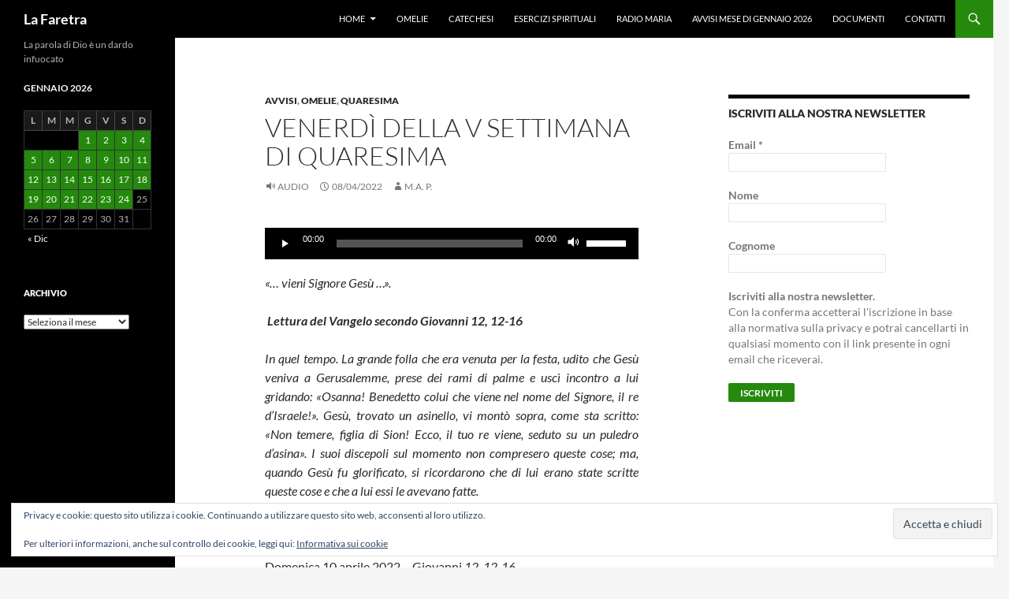

--- FILE ---
content_type: text/html; charset=UTF-8
request_url: https://www.lafaretra.it/avvisi/venerdi-della-v-settimana-di-quaresima-4/
body_size: 15859
content:
<!DOCTYPE html>
<html lang="it-IT">
<head>
	<meta charset="UTF-8">
	<meta name="viewport" content="width=device-width, initial-scale=1.0">
	<title>Venerdì della V settimana di Quaresima | La Faretra</title>
	<link rel="profile" href="https://gmpg.org/xfn/11">
	<link rel="pingback" href="https://www.lafaretra.it/xmlrpc.php">
	<meta name='robots' content='max-image-preview:large' />
	<style>img:is([sizes="auto" i], [sizes^="auto," i]) { contain-intrinsic-size: 3000px 1500px }</style>
	<!-- Jetpack Site Verification Tags -->
<meta name="msvalidate.01" content="1370F9FC53DA72C69E6CAEEBC0267C78" />
<link rel='dns-prefetch' href='//stats.wp.com' />
<link rel='dns-prefetch' href='//v0.wordpress.com' />
<link rel='preconnect' href='//i0.wp.com' />
<link rel="alternate" type="application/rss+xml" title="La Faretra &raquo; Feed" href="https://www.lafaretra.it/feed/" />
<link rel="alternate" type="application/rss+xml" title="La Faretra &raquo; Feed dei commenti" href="https://www.lafaretra.it/comments/feed/" />
<script>
window._wpemojiSettings = {"baseUrl":"https:\/\/s.w.org\/images\/core\/emoji\/16.0.1\/72x72\/","ext":".png","svgUrl":"https:\/\/s.w.org\/images\/core\/emoji\/16.0.1\/svg\/","svgExt":".svg","source":{"concatemoji":"https:\/\/www.lafaretra.it\/wp-includes\/js\/wp-emoji-release.min.js?ver=6.8.3"}};
/*! This file is auto-generated */
!function(s,n){var o,i,e;function c(e){try{var t={supportTests:e,timestamp:(new Date).valueOf()};sessionStorage.setItem(o,JSON.stringify(t))}catch(e){}}function p(e,t,n){e.clearRect(0,0,e.canvas.width,e.canvas.height),e.fillText(t,0,0);var t=new Uint32Array(e.getImageData(0,0,e.canvas.width,e.canvas.height).data),a=(e.clearRect(0,0,e.canvas.width,e.canvas.height),e.fillText(n,0,0),new Uint32Array(e.getImageData(0,0,e.canvas.width,e.canvas.height).data));return t.every(function(e,t){return e===a[t]})}function u(e,t){e.clearRect(0,0,e.canvas.width,e.canvas.height),e.fillText(t,0,0);for(var n=e.getImageData(16,16,1,1),a=0;a<n.data.length;a++)if(0!==n.data[a])return!1;return!0}function f(e,t,n,a){switch(t){case"flag":return n(e,"\ud83c\udff3\ufe0f\u200d\u26a7\ufe0f","\ud83c\udff3\ufe0f\u200b\u26a7\ufe0f")?!1:!n(e,"\ud83c\udde8\ud83c\uddf6","\ud83c\udde8\u200b\ud83c\uddf6")&&!n(e,"\ud83c\udff4\udb40\udc67\udb40\udc62\udb40\udc65\udb40\udc6e\udb40\udc67\udb40\udc7f","\ud83c\udff4\u200b\udb40\udc67\u200b\udb40\udc62\u200b\udb40\udc65\u200b\udb40\udc6e\u200b\udb40\udc67\u200b\udb40\udc7f");case"emoji":return!a(e,"\ud83e\udedf")}return!1}function g(e,t,n,a){var r="undefined"!=typeof WorkerGlobalScope&&self instanceof WorkerGlobalScope?new OffscreenCanvas(300,150):s.createElement("canvas"),o=r.getContext("2d",{willReadFrequently:!0}),i=(o.textBaseline="top",o.font="600 32px Arial",{});return e.forEach(function(e){i[e]=t(o,e,n,a)}),i}function t(e){var t=s.createElement("script");t.src=e,t.defer=!0,s.head.appendChild(t)}"undefined"!=typeof Promise&&(o="wpEmojiSettingsSupports",i=["flag","emoji"],n.supports={everything:!0,everythingExceptFlag:!0},e=new Promise(function(e){s.addEventListener("DOMContentLoaded",e,{once:!0})}),new Promise(function(t){var n=function(){try{var e=JSON.parse(sessionStorage.getItem(o));if("object"==typeof e&&"number"==typeof e.timestamp&&(new Date).valueOf()<e.timestamp+604800&&"object"==typeof e.supportTests)return e.supportTests}catch(e){}return null}();if(!n){if("undefined"!=typeof Worker&&"undefined"!=typeof OffscreenCanvas&&"undefined"!=typeof URL&&URL.createObjectURL&&"undefined"!=typeof Blob)try{var e="postMessage("+g.toString()+"("+[JSON.stringify(i),f.toString(),p.toString(),u.toString()].join(",")+"));",a=new Blob([e],{type:"text/javascript"}),r=new Worker(URL.createObjectURL(a),{name:"wpTestEmojiSupports"});return void(r.onmessage=function(e){c(n=e.data),r.terminate(),t(n)})}catch(e){}c(n=g(i,f,p,u))}t(n)}).then(function(e){for(var t in e)n.supports[t]=e[t],n.supports.everything=n.supports.everything&&n.supports[t],"flag"!==t&&(n.supports.everythingExceptFlag=n.supports.everythingExceptFlag&&n.supports[t]);n.supports.everythingExceptFlag=n.supports.everythingExceptFlag&&!n.supports.flag,n.DOMReady=!1,n.readyCallback=function(){n.DOMReady=!0}}).then(function(){return e}).then(function(){var e;n.supports.everything||(n.readyCallback(),(e=n.source||{}).concatemoji?t(e.concatemoji):e.wpemoji&&e.twemoji&&(t(e.twemoji),t(e.wpemoji)))}))}((window,document),window._wpemojiSettings);
</script>
<link rel='stylesheet' id='twentyfourteen-jetpack-css' href='https://www.lafaretra.it/wp-content/plugins/jetpack/modules/theme-tools/compat/twentyfourteen.css?ver=15.4' media='all' />
<link rel='stylesheet' id='jetpack_related-posts-css' href='https://www.lafaretra.it/wp-content/plugins/jetpack/modules/related-posts/related-posts.css?ver=20240116' media='all' />
<style id='wp-emoji-styles-inline-css'>

	img.wp-smiley, img.emoji {
		display: inline !important;
		border: none !important;
		box-shadow: none !important;
		height: 1em !important;
		width: 1em !important;
		margin: 0 0.07em !important;
		vertical-align: -0.1em !important;
		background: none !important;
		padding: 0 !important;
	}
</style>
<link rel='stylesheet' id='wp-block-library-css' href='https://www.lafaretra.it/wp-includes/css/dist/block-library/style.min.css?ver=6.8.3' media='all' />
<style id='wp-block-library-theme-inline-css'>
.wp-block-audio :where(figcaption){color:#555;font-size:13px;text-align:center}.is-dark-theme .wp-block-audio :where(figcaption){color:#ffffffa6}.wp-block-audio{margin:0 0 1em}.wp-block-code{border:1px solid #ccc;border-radius:4px;font-family:Menlo,Consolas,monaco,monospace;padding:.8em 1em}.wp-block-embed :where(figcaption){color:#555;font-size:13px;text-align:center}.is-dark-theme .wp-block-embed :where(figcaption){color:#ffffffa6}.wp-block-embed{margin:0 0 1em}.blocks-gallery-caption{color:#555;font-size:13px;text-align:center}.is-dark-theme .blocks-gallery-caption{color:#ffffffa6}:root :where(.wp-block-image figcaption){color:#555;font-size:13px;text-align:center}.is-dark-theme :root :where(.wp-block-image figcaption){color:#ffffffa6}.wp-block-image{margin:0 0 1em}.wp-block-pullquote{border-bottom:4px solid;border-top:4px solid;color:currentColor;margin-bottom:1.75em}.wp-block-pullquote cite,.wp-block-pullquote footer,.wp-block-pullquote__citation{color:currentColor;font-size:.8125em;font-style:normal;text-transform:uppercase}.wp-block-quote{border-left:.25em solid;margin:0 0 1.75em;padding-left:1em}.wp-block-quote cite,.wp-block-quote footer{color:currentColor;font-size:.8125em;font-style:normal;position:relative}.wp-block-quote:where(.has-text-align-right){border-left:none;border-right:.25em solid;padding-left:0;padding-right:1em}.wp-block-quote:where(.has-text-align-center){border:none;padding-left:0}.wp-block-quote.is-large,.wp-block-quote.is-style-large,.wp-block-quote:where(.is-style-plain){border:none}.wp-block-search .wp-block-search__label{font-weight:700}.wp-block-search__button{border:1px solid #ccc;padding:.375em .625em}:where(.wp-block-group.has-background){padding:1.25em 2.375em}.wp-block-separator.has-css-opacity{opacity:.4}.wp-block-separator{border:none;border-bottom:2px solid;margin-left:auto;margin-right:auto}.wp-block-separator.has-alpha-channel-opacity{opacity:1}.wp-block-separator:not(.is-style-wide):not(.is-style-dots){width:100px}.wp-block-separator.has-background:not(.is-style-dots){border-bottom:none;height:1px}.wp-block-separator.has-background:not(.is-style-wide):not(.is-style-dots){height:2px}.wp-block-table{margin:0 0 1em}.wp-block-table td,.wp-block-table th{word-break:normal}.wp-block-table :where(figcaption){color:#555;font-size:13px;text-align:center}.is-dark-theme .wp-block-table :where(figcaption){color:#ffffffa6}.wp-block-video :where(figcaption){color:#555;font-size:13px;text-align:center}.is-dark-theme .wp-block-video :where(figcaption){color:#ffffffa6}.wp-block-video{margin:0 0 1em}:root :where(.wp-block-template-part.has-background){margin-bottom:0;margin-top:0;padding:1.25em 2.375em}
</style>
<style id='classic-theme-styles-inline-css'>
/*! This file is auto-generated */
.wp-block-button__link{color:#fff;background-color:#32373c;border-radius:9999px;box-shadow:none;text-decoration:none;padding:calc(.667em + 2px) calc(1.333em + 2px);font-size:1.125em}.wp-block-file__button{background:#32373c;color:#fff;text-decoration:none}
</style>
<link rel='stylesheet' id='mediaelement-css' href='https://www.lafaretra.it/wp-includes/js/mediaelement/mediaelementplayer-legacy.min.css?ver=4.2.17' media='all' />
<link rel='stylesheet' id='wp-mediaelement-css' href='https://www.lafaretra.it/wp-includes/js/mediaelement/wp-mediaelement.min.css?ver=6.8.3' media='all' />
<style id='jetpack-sharing-buttons-style-inline-css'>
.jetpack-sharing-buttons__services-list{display:flex;flex-direction:row;flex-wrap:wrap;gap:0;list-style-type:none;margin:5px;padding:0}.jetpack-sharing-buttons__services-list.has-small-icon-size{font-size:12px}.jetpack-sharing-buttons__services-list.has-normal-icon-size{font-size:16px}.jetpack-sharing-buttons__services-list.has-large-icon-size{font-size:24px}.jetpack-sharing-buttons__services-list.has-huge-icon-size{font-size:36px}@media print{.jetpack-sharing-buttons__services-list{display:none!important}}.editor-styles-wrapper .wp-block-jetpack-sharing-buttons{gap:0;padding-inline-start:0}ul.jetpack-sharing-buttons__services-list.has-background{padding:1.25em 2.375em}
</style>
<style id='global-styles-inline-css'>
:root{--wp--preset--aspect-ratio--square: 1;--wp--preset--aspect-ratio--4-3: 4/3;--wp--preset--aspect-ratio--3-4: 3/4;--wp--preset--aspect-ratio--3-2: 3/2;--wp--preset--aspect-ratio--2-3: 2/3;--wp--preset--aspect-ratio--16-9: 16/9;--wp--preset--aspect-ratio--9-16: 9/16;--wp--preset--color--black: #000;--wp--preset--color--cyan-bluish-gray: #abb8c3;--wp--preset--color--white: #fff;--wp--preset--color--pale-pink: #f78da7;--wp--preset--color--vivid-red: #cf2e2e;--wp--preset--color--luminous-vivid-orange: #ff6900;--wp--preset--color--luminous-vivid-amber: #fcb900;--wp--preset--color--light-green-cyan: #7bdcb5;--wp--preset--color--vivid-green-cyan: #00d084;--wp--preset--color--pale-cyan-blue: #8ed1fc;--wp--preset--color--vivid-cyan-blue: #0693e3;--wp--preset--color--vivid-purple: #9b51e0;--wp--preset--color--green: #24890d;--wp--preset--color--dark-gray: #2b2b2b;--wp--preset--color--medium-gray: #767676;--wp--preset--color--light-gray: #f5f5f5;--wp--preset--gradient--vivid-cyan-blue-to-vivid-purple: linear-gradient(135deg,rgba(6,147,227,1) 0%,rgb(155,81,224) 100%);--wp--preset--gradient--light-green-cyan-to-vivid-green-cyan: linear-gradient(135deg,rgb(122,220,180) 0%,rgb(0,208,130) 100%);--wp--preset--gradient--luminous-vivid-amber-to-luminous-vivid-orange: linear-gradient(135deg,rgba(252,185,0,1) 0%,rgba(255,105,0,1) 100%);--wp--preset--gradient--luminous-vivid-orange-to-vivid-red: linear-gradient(135deg,rgba(255,105,0,1) 0%,rgb(207,46,46) 100%);--wp--preset--gradient--very-light-gray-to-cyan-bluish-gray: linear-gradient(135deg,rgb(238,238,238) 0%,rgb(169,184,195) 100%);--wp--preset--gradient--cool-to-warm-spectrum: linear-gradient(135deg,rgb(74,234,220) 0%,rgb(151,120,209) 20%,rgb(207,42,186) 40%,rgb(238,44,130) 60%,rgb(251,105,98) 80%,rgb(254,248,76) 100%);--wp--preset--gradient--blush-light-purple: linear-gradient(135deg,rgb(255,206,236) 0%,rgb(152,150,240) 100%);--wp--preset--gradient--blush-bordeaux: linear-gradient(135deg,rgb(254,205,165) 0%,rgb(254,45,45) 50%,rgb(107,0,62) 100%);--wp--preset--gradient--luminous-dusk: linear-gradient(135deg,rgb(255,203,112) 0%,rgb(199,81,192) 50%,rgb(65,88,208) 100%);--wp--preset--gradient--pale-ocean: linear-gradient(135deg,rgb(255,245,203) 0%,rgb(182,227,212) 50%,rgb(51,167,181) 100%);--wp--preset--gradient--electric-grass: linear-gradient(135deg,rgb(202,248,128) 0%,rgb(113,206,126) 100%);--wp--preset--gradient--midnight: linear-gradient(135deg,rgb(2,3,129) 0%,rgb(40,116,252) 100%);--wp--preset--font-size--small: 13px;--wp--preset--font-size--medium: 20px;--wp--preset--font-size--large: 36px;--wp--preset--font-size--x-large: 42px;--wp--preset--spacing--20: 0.44rem;--wp--preset--spacing--30: 0.67rem;--wp--preset--spacing--40: 1rem;--wp--preset--spacing--50: 1.5rem;--wp--preset--spacing--60: 2.25rem;--wp--preset--spacing--70: 3.38rem;--wp--preset--spacing--80: 5.06rem;--wp--preset--shadow--natural: 6px 6px 9px rgba(0, 0, 0, 0.2);--wp--preset--shadow--deep: 12px 12px 50px rgba(0, 0, 0, 0.4);--wp--preset--shadow--sharp: 6px 6px 0px rgba(0, 0, 0, 0.2);--wp--preset--shadow--outlined: 6px 6px 0px -3px rgba(255, 255, 255, 1), 6px 6px rgba(0, 0, 0, 1);--wp--preset--shadow--crisp: 6px 6px 0px rgba(0, 0, 0, 1);}:where(.is-layout-flex){gap: 0.5em;}:where(.is-layout-grid){gap: 0.5em;}body .is-layout-flex{display: flex;}.is-layout-flex{flex-wrap: wrap;align-items: center;}.is-layout-flex > :is(*, div){margin: 0;}body .is-layout-grid{display: grid;}.is-layout-grid > :is(*, div){margin: 0;}:where(.wp-block-columns.is-layout-flex){gap: 2em;}:where(.wp-block-columns.is-layout-grid){gap: 2em;}:where(.wp-block-post-template.is-layout-flex){gap: 1.25em;}:where(.wp-block-post-template.is-layout-grid){gap: 1.25em;}.has-black-color{color: var(--wp--preset--color--black) !important;}.has-cyan-bluish-gray-color{color: var(--wp--preset--color--cyan-bluish-gray) !important;}.has-white-color{color: var(--wp--preset--color--white) !important;}.has-pale-pink-color{color: var(--wp--preset--color--pale-pink) !important;}.has-vivid-red-color{color: var(--wp--preset--color--vivid-red) !important;}.has-luminous-vivid-orange-color{color: var(--wp--preset--color--luminous-vivid-orange) !important;}.has-luminous-vivid-amber-color{color: var(--wp--preset--color--luminous-vivid-amber) !important;}.has-light-green-cyan-color{color: var(--wp--preset--color--light-green-cyan) !important;}.has-vivid-green-cyan-color{color: var(--wp--preset--color--vivid-green-cyan) !important;}.has-pale-cyan-blue-color{color: var(--wp--preset--color--pale-cyan-blue) !important;}.has-vivid-cyan-blue-color{color: var(--wp--preset--color--vivid-cyan-blue) !important;}.has-vivid-purple-color{color: var(--wp--preset--color--vivid-purple) !important;}.has-black-background-color{background-color: var(--wp--preset--color--black) !important;}.has-cyan-bluish-gray-background-color{background-color: var(--wp--preset--color--cyan-bluish-gray) !important;}.has-white-background-color{background-color: var(--wp--preset--color--white) !important;}.has-pale-pink-background-color{background-color: var(--wp--preset--color--pale-pink) !important;}.has-vivid-red-background-color{background-color: var(--wp--preset--color--vivid-red) !important;}.has-luminous-vivid-orange-background-color{background-color: var(--wp--preset--color--luminous-vivid-orange) !important;}.has-luminous-vivid-amber-background-color{background-color: var(--wp--preset--color--luminous-vivid-amber) !important;}.has-light-green-cyan-background-color{background-color: var(--wp--preset--color--light-green-cyan) !important;}.has-vivid-green-cyan-background-color{background-color: var(--wp--preset--color--vivid-green-cyan) !important;}.has-pale-cyan-blue-background-color{background-color: var(--wp--preset--color--pale-cyan-blue) !important;}.has-vivid-cyan-blue-background-color{background-color: var(--wp--preset--color--vivid-cyan-blue) !important;}.has-vivid-purple-background-color{background-color: var(--wp--preset--color--vivid-purple) !important;}.has-black-border-color{border-color: var(--wp--preset--color--black) !important;}.has-cyan-bluish-gray-border-color{border-color: var(--wp--preset--color--cyan-bluish-gray) !important;}.has-white-border-color{border-color: var(--wp--preset--color--white) !important;}.has-pale-pink-border-color{border-color: var(--wp--preset--color--pale-pink) !important;}.has-vivid-red-border-color{border-color: var(--wp--preset--color--vivid-red) !important;}.has-luminous-vivid-orange-border-color{border-color: var(--wp--preset--color--luminous-vivid-orange) !important;}.has-luminous-vivid-amber-border-color{border-color: var(--wp--preset--color--luminous-vivid-amber) !important;}.has-light-green-cyan-border-color{border-color: var(--wp--preset--color--light-green-cyan) !important;}.has-vivid-green-cyan-border-color{border-color: var(--wp--preset--color--vivid-green-cyan) !important;}.has-pale-cyan-blue-border-color{border-color: var(--wp--preset--color--pale-cyan-blue) !important;}.has-vivid-cyan-blue-border-color{border-color: var(--wp--preset--color--vivid-cyan-blue) !important;}.has-vivid-purple-border-color{border-color: var(--wp--preset--color--vivid-purple) !important;}.has-vivid-cyan-blue-to-vivid-purple-gradient-background{background: var(--wp--preset--gradient--vivid-cyan-blue-to-vivid-purple) !important;}.has-light-green-cyan-to-vivid-green-cyan-gradient-background{background: var(--wp--preset--gradient--light-green-cyan-to-vivid-green-cyan) !important;}.has-luminous-vivid-amber-to-luminous-vivid-orange-gradient-background{background: var(--wp--preset--gradient--luminous-vivid-amber-to-luminous-vivid-orange) !important;}.has-luminous-vivid-orange-to-vivid-red-gradient-background{background: var(--wp--preset--gradient--luminous-vivid-orange-to-vivid-red) !important;}.has-very-light-gray-to-cyan-bluish-gray-gradient-background{background: var(--wp--preset--gradient--very-light-gray-to-cyan-bluish-gray) !important;}.has-cool-to-warm-spectrum-gradient-background{background: var(--wp--preset--gradient--cool-to-warm-spectrum) !important;}.has-blush-light-purple-gradient-background{background: var(--wp--preset--gradient--blush-light-purple) !important;}.has-blush-bordeaux-gradient-background{background: var(--wp--preset--gradient--blush-bordeaux) !important;}.has-luminous-dusk-gradient-background{background: var(--wp--preset--gradient--luminous-dusk) !important;}.has-pale-ocean-gradient-background{background: var(--wp--preset--gradient--pale-ocean) !important;}.has-electric-grass-gradient-background{background: var(--wp--preset--gradient--electric-grass) !important;}.has-midnight-gradient-background{background: var(--wp--preset--gradient--midnight) !important;}.has-small-font-size{font-size: var(--wp--preset--font-size--small) !important;}.has-medium-font-size{font-size: var(--wp--preset--font-size--medium) !important;}.has-large-font-size{font-size: var(--wp--preset--font-size--large) !important;}.has-x-large-font-size{font-size: var(--wp--preset--font-size--x-large) !important;}
:where(.wp-block-post-template.is-layout-flex){gap: 1.25em;}:where(.wp-block-post-template.is-layout-grid){gap: 1.25em;}
:where(.wp-block-columns.is-layout-flex){gap: 2em;}:where(.wp-block-columns.is-layout-grid){gap: 2em;}
:root :where(.wp-block-pullquote){font-size: 1.5em;line-height: 1.6;}
</style>
<link rel='stylesheet' id='twentyfourteen-lato-css' href='https://www.lafaretra.it/wp-content/themes/twentyfourteen/fonts/font-lato.css?ver=20230328' media='all' />
<link rel='stylesheet' id='genericons-css' href='https://www.lafaretra.it/wp-content/plugins/jetpack/_inc/genericons/genericons/genericons.css?ver=3.1' media='all' />
<link rel='stylesheet' id='twentyfourteen-style-css' href='https://www.lafaretra.it/wp-content/themes/twentyfourteen/style.css?ver=20251202' media='all' />
<link rel='stylesheet' id='twentyfourteen-block-style-css' href='https://www.lafaretra.it/wp-content/themes/twentyfourteen/css/blocks.css?ver=20250715' media='all' />
<link rel='stylesheet' id='sharedaddy-css' href='https://www.lafaretra.it/wp-content/plugins/jetpack/modules/sharedaddy/sharing.css?ver=15.4' media='all' />
<link rel='stylesheet' id='social-logos-css' href='https://www.lafaretra.it/wp-content/plugins/jetpack/_inc/social-logos/social-logos.min.css?ver=15.4' media='all' />
<script id="jetpack_related-posts-js-extra">
var related_posts_js_options = {"post_heading":"h4"};
</script>
<script src="https://www.lafaretra.it/wp-content/plugins/jetpack/_inc/build/related-posts/related-posts.min.js?ver=20240116" id="jetpack_related-posts-js"></script>
<script src="https://www.lafaretra.it/wp-includes/js/jquery/jquery.min.js?ver=3.7.1" id="jquery-core-js"></script>
<script src="https://www.lafaretra.it/wp-includes/js/jquery/jquery-migrate.min.js?ver=3.4.1" id="jquery-migrate-js"></script>
<script src="https://www.lafaretra.it/wp-content/themes/twentyfourteen/js/functions.js?ver=20250729" id="twentyfourteen-script-js" defer data-wp-strategy="defer"></script>
<link rel="https://api.w.org/" href="https://www.lafaretra.it/wp-json/" /><link rel="alternate" title="JSON" type="application/json" href="https://www.lafaretra.it/wp-json/wp/v2/posts/21218" /><link rel="EditURI" type="application/rsd+xml" title="RSD" href="https://www.lafaretra.it/xmlrpc.php?rsd" />
<meta name="generator" content="WordPress 6.8.3" />
<link rel="canonical" href="https://www.lafaretra.it/avvisi/venerdi-della-v-settimana-di-quaresima-4/" />
<link rel='shortlink' href='https://wp.me/p5RyvI-5we' />
<link rel="alternate" title="oEmbed (JSON)" type="application/json+oembed" href="https://www.lafaretra.it/wp-json/oembed/1.0/embed?url=https%3A%2F%2Fwww.lafaretra.it%2Favvisi%2Fvenerdi-della-v-settimana-di-quaresima-4%2F" />
<link rel="alternate" title="oEmbed (XML)" type="text/xml+oembed" href="https://www.lafaretra.it/wp-json/oembed/1.0/embed?url=https%3A%2F%2Fwww.lafaretra.it%2Favvisi%2Fvenerdi-della-v-settimana-di-quaresima-4%2F&#038;format=xml" />

		<!-- GA Google Analytics @ https://m0n.co/ga -->
		<script>
			(function(i,s,o,g,r,a,m){i['GoogleAnalyticsObject']=r;i[r]=i[r]||function(){
			(i[r].q=i[r].q||[]).push(arguments)},i[r].l=1*new Date();a=s.createElement(o),
			m=s.getElementsByTagName(o)[0];a.async=1;a.src=g;m.parentNode.insertBefore(a,m)
			})(window,document,'script','https://www.google-analytics.com/analytics.js','ga');
			ga('create', 'UA-12738552-11', 'auto');
			ga('send', 'pageview');
		</script>

		<style>img#wpstats{display:none}</style>
		
<style type="text/css"></style>

<!-- Jetpack Open Graph Tags -->
<meta property="og:type" content="article" />
<meta property="og:title" content="Venerdì della V settimana di Quaresima" />
<meta property="og:url" content="https://www.lafaretra.it/avvisi/venerdi-della-v-settimana-di-quaresima-4/" />
<meta property="og:description" content="«&#8230; vieni Signore Gesù &#8230;».  Lettura del Vangelo secondo Giovanni 12, 12-16 In quel tempo. La grande folla che era venuta per la festa, udito che Gesù veniva a Gerusalemme, prese dei rami…" />
<meta property="article:published_time" content="2022-04-08T03:58:36+00:00" />
<meta property="article:modified_time" content="2022-04-08T21:41:30+00:00" />
<meta property="og:site_name" content="La Faretra" />
<meta property="og:image" content="https://i0.wp.com/www.lafaretra.it/wp-content/uploads/2014/03/cropped-tolle_lege.jpg?fit=512%2C512&#038;ssl=1" />
<meta property="og:image:width" content="512" />
<meta property="og:image:height" content="512" />
<meta property="og:image:alt" content="" />
<meta property="og:locale" content="it_IT" />
<meta name="twitter:text:title" content="Venerdì della V settimana di Quaresima" />
<meta name="twitter:image" content="https://i0.wp.com/www.lafaretra.it/wp-content/uploads/2014/03/cropped-tolle_lege.jpg?fit=240%2C240&amp;ssl=1" />
<meta name="twitter:card" content="summary" />

<!-- End Jetpack Open Graph Tags -->
<style>
.synved-social-resolution-single {
display: inline-block;
}
.synved-social-resolution-normal {
display: inline-block;
}
.synved-social-resolution-hidef {
display: none;
}

@media only screen and (min--moz-device-pixel-ratio: 2),
only screen and (-o-min-device-pixel-ratio: 2/1),
only screen and (-webkit-min-device-pixel-ratio: 2),
only screen and (min-device-pixel-ratio: 2),
only screen and (min-resolution: 2dppx),
only screen and (min-resolution: 192dpi) {
	.synved-social-resolution-normal {
	display: none;
	}
	.synved-social-resolution-hidef {
	display: inline-block;
	}
}
</style><link rel="icon" href="https://i0.wp.com/www.lafaretra.it/wp-content/uploads/2014/03/cropped-tolle_lege.jpg?fit=32%2C32&#038;ssl=1" sizes="32x32" />
<link rel="icon" href="https://i0.wp.com/www.lafaretra.it/wp-content/uploads/2014/03/cropped-tolle_lege.jpg?fit=192%2C192&#038;ssl=1" sizes="192x192" />
<link rel="apple-touch-icon" href="https://i0.wp.com/www.lafaretra.it/wp-content/uploads/2014/03/cropped-tolle_lege.jpg?fit=180%2C180&#038;ssl=1" />
<meta name="msapplication-TileImage" content="https://i0.wp.com/www.lafaretra.it/wp-content/uploads/2014/03/cropped-tolle_lege.jpg?fit=270%2C270&#038;ssl=1" />
</head>

<body class="wp-singular post-template-default single single-post postid-21218 single-format-audio wp-embed-responsive wp-theme-twentyfourteen group-blog masthead-fixed footer-widgets singular">
<a class="screen-reader-text skip-link" href="#content">
	Vai al contenuto</a>
<div id="page" class="hfeed site">
		
	<header id="masthead" class="site-header">
		<div class="header-main">
							<h1 class="site-title"><a href="https://www.lafaretra.it/" rel="home" >La Faretra</a></h1>
			
			<div class="search-toggle">
				<a href="#search-container" class="screen-reader-text" aria-expanded="false" aria-controls="search-container">
					Cerca				</a>
			</div>

			<nav id="primary-navigation" class="site-navigation primary-navigation">
				<button class="menu-toggle">Menu principale</button>
				<div class="menu-la-faretra-container"><ul id="primary-menu" class="nav-menu"><li id="menu-item-113" class="menu-item menu-item-type-custom menu-item-object-custom menu-item-home menu-item-has-children menu-item-113"><a href="http://www.lafaretra.it/">Home</a>
<ul class="sub-menu">
	<li id="menu-item-64" class="menu-item menu-item-type-post_type menu-item-object-page menu-item-64"><a href="https://www.lafaretra.it/home/">info</a></li>
	<li id="menu-item-8837" class="menu-item menu-item-type-post_type menu-item-object-page menu-item-privacy-policy menu-item-8837"><a rel="privacy-policy" href="https://www.lafaretra.it/privacy-policy-e-cookies/">Privacy policy e Cookies</a></li>
</ul>
</li>
<li id="menu-item-62" class="menu-item menu-item-type-taxonomy menu-item-object-category current-post-ancestor current-menu-parent current-post-parent menu-item-62"><a href="https://www.lafaretra.it/category/omelie/">Omelie</a></li>
<li id="menu-item-63" class="menu-item menu-item-type-taxonomy menu-item-object-category menu-item-63"><a href="https://www.lafaretra.it/category/catechesi/">Catechesi</a></li>
<li id="menu-item-8046" class="menu-item menu-item-type-taxonomy menu-item-object-category menu-item-8046"><a href="https://www.lafaretra.it/category/esercizi-spiriturali/">Esercizi spirituali</a></li>
<li id="menu-item-327" class="menu-item menu-item-type-taxonomy menu-item-object-category menu-item-327"><a href="https://www.lafaretra.it/category/radio-maria/">Radio Maria</a></li>
<li id="menu-item-7828" class="menu-item menu-item-type-post_type menu-item-object-page menu-item-7828"><a href="https://www.lafaretra.it/attivita-2/">Avvisi mese di gennaio 2026</a></li>
<li id="menu-item-840" class="menu-item menu-item-type-taxonomy menu-item-object-category menu-item-840"><a href="https://www.lafaretra.it/category/documenti/">Documenti</a></li>
<li id="menu-item-65" class="menu-item menu-item-type-post_type menu-item-object-page menu-item-65"><a href="https://www.lafaretra.it/about/">contatti</a></li>
</ul></div>			</nav>
		</div>

		<div id="search-container" class="search-box-wrapper hide">
			<div class="search-box">
				<form role="search" method="get" class="search-form" action="https://www.lafaretra.it/">
				<label>
					<span class="screen-reader-text">Ricerca per:</span>
					<input type="search" class="search-field" placeholder="Cerca &hellip;" value="" name="s" />
				</label>
				<input type="submit" class="search-submit" value="Cerca" />
			</form>			</div>
		</div>
	</header><!-- #masthead -->

	<div id="main" class="site-main">

	<div id="primary" class="content-area">
		<div id="content" class="site-content" role="main">
			
<article id="post-21218" class="post-21218 post type-post status-publish format-audio hentry category-avvisi category-omelie category-quaresima tag-asinello tag-festa tag-folla tag-glorificato tag-osanna tag-palme post_format-post-format-audio">
	
	<header class="entry-header">
				<div class="entry-meta">
			<span class="cat-links"><a href="https://www.lafaretra.it/category/avvisi/" rel="category tag">avvisi</a>, <a href="https://www.lafaretra.it/category/omelie/" rel="category tag">Omelie</a>, <a href="https://www.lafaretra.it/category/quaresima/" rel="category tag">Quaresima</a></span>
		</div><!-- .entry-meta -->
			<h1 class="entry-title">Venerdì della V settimana di Quaresima</h1>
		<div class="entry-meta">
			<span class="post-format">
				<a class="entry-format" href="https://www.lafaretra.it/type/audio/">Audio</a>
			</span>

			<span class="entry-date"><a href="https://www.lafaretra.it/avvisi/venerdi-della-v-settimana-di-quaresima-4/" rel="bookmark"><time class="entry-date" datetime="2022-04-08T04:58:36+01:00">08/04/2022</time></a></span> <span class="byline"><span class="author vcard"><a class="url fn n" href="https://www.lafaretra.it/author/mariangela/" rel="author">M.A. P.</a></span></span>
			
					</div><!-- .entry-meta -->
	</header><!-- .entry-header -->

	<div class="entry-content">
		<!--[if lt IE 9]><script>document.createElement('audio');</script><![endif]-->
<audio class="wp-audio-shortcode" id="audio-21218-1" preload="none" style="width: 100%;" controls="controls"><source type="audio/mpeg" src="https://www.lafaretra.it/wp-content/uploads/2022/04/2022-04-08_Venerdi_pMG_Catechesi_dalla_Parrocchia_S_Rita_Milano.mp3?_=1" /><a href="https://www.lafaretra.it/wp-content/uploads/2022/04/2022-04-08_Venerdi_pMG_Catechesi_dalla_Parrocchia_S_Rita_Milano.mp3">https://www.lafaretra.it/wp-content/uploads/2022/04/2022-04-08_Venerdi_pMG_Catechesi_dalla_Parrocchia_S_Rita_Milano.mp3</a></audio>
<p><em>«&#8230; vieni Signore Gesù &#8230;».</em></p>
<p><em><strong> Lettura del Vangelo secondo Giovanni 12, 12-16</strong></em></p>
<p style="text-align: justify;"><em>In quel tempo. La grande folla che era venuta per la festa, udito che Gesù veniva a Gerusalemme, prese dei rami di palme e uscì incontro a lui gridando: «Osanna! Benedetto colui che viene nel nome del Signore, il re d’Israele!». Gesù, trovato un asinello, vi montò sopra, come sta scritto: «Non temere, figlia di Sion! Ecco, il tuo re viene, seduto su un puledro d’asina». I suoi discepoli sul momento non compresero queste cose; ma, quando Gesù fu glorificato, si ricordarono che di lui erano state scritte queste cose e che a lui essi le avevano fatte.</em></p>
<p>Catechesi di padre Massimo di Venerdì 08 aprile 2022 &#8211; dalla Parrocchia Santa Rita – Milano –  Vangelo del rito Ambrosiano – di Domenica 10 aprile 2022 &#8211; Giovanni <em>12, 12-16</em>.</p>
<p><a href="https://www.lafaretra.it/wp-content/uploads/2022/04/2022-04-08_Venerdi_pMG_Catechesi_dalla_Parrocchia_S_Rita_Milano.mp3">2022-04-08_Venerdi_pMG_Catechesi_dalla_Parrocchia_S_Rita_Milano.mp3</a></p>
<audio class="wp-audio-shortcode" id="audio-21218-2" preload="none" style="width: 100%;" controls="controls"><source type="audio/mpeg" src="https://www.lafaretra.it/wp-content/uploads/2022/04/2022-04-08_Venerdi_pMG_Omelia_dalla_Parrocchia_S_Rita_Milano.mp3?_=2" /><a href="https://www.lafaretra.it/wp-content/uploads/2022/04/2022-04-08_Venerdi_pMG_Omelia_dalla_Parrocchia_S_Rita_Milano.mp3">https://www.lafaretra.it/wp-content/uploads/2022/04/2022-04-08_Venerdi_pMG_Omelia_dalla_Parrocchia_S_Rita_Milano.mp3</a></audio>
<p><em>«&#8230; la profezia &#8230;».</em></p>
<p style="text-align: justify;"><em><strong> Lettura del Vangelo secondo Giovanni  10, 31-42<br />
</strong></em></p>
<p style="text-align: justify;"><em>In quel tempo, i Giudei raccolsero delle pietre per lapidare Gesù. Gesù disse loro: «Vi ho fatto vedere molte opere buone da parte del Padre: per quale di esse volete lapidarmi?». Gli risposero i Giudei: «Non ti lapidiamo per un’opera buona, ma per una bestemmia: perché tu, che sei uomo, ti fai Dio». </em><br />
<em>Disse loro Gesù: «Non è forse scritto nella vostra Legge: “Io ho detto: voi siete dèi”? Ora, se essa ha chiamato dèi coloro ai quali fu rivolta la parola di Dio – e la Scrittura non può essere annullata –, a colui che il Padre ha consacrato e mandato nel mondo voi dite: “Tu bestemmi”, perché ho detto: “Sono Figlio di Dio”? Se non compio le opere del Padre mio, non credetemi; ma se le compio, anche se non credete a me, credete alle opere, perché sappiate e conosciate che il Padre è in me, e io nel Padre». Allora cercarono nuovamente di catturarlo, ma egli sfuggì dalle loro mani.</em><br />
<em>Ritornò quindi nuovamente al di là del Giordano, nel luogo dove prima Giovanni battezzava, e qui rimase. Molti andarono da lui e dicevano: «Giovanni non ha compiuto nessun segno, ma tutto quello che Giovanni ha detto di costui era vero». E in quel luogo molti credettero in lui.</em></p>
<p>Omelia di padre Massimo di Venerdì 08 aprile 2022 &#8211; dalla Parrocchia Santa Rita – Milano –  Vangelo del rito Romano – Giovanni 10, 31-42.</p>
<p><a href="https://www.lafaretra.it/wp-content/uploads/2022/04/2022-04-08_Venerdi_pMG_Omelia_dalla_Parrocchia_S_Rita_Milano.mp3">2022-04-08_Venerdi_pMG_Omelia_dalla_Parrocchia_S_Rita_Milano.mp3</a></p>
<audio class="wp-audio-shortcode" id="audio-21218-3" preload="none" style="width: 100%;" controls="controls"><source type="audio/mpeg" src="https://www.lafaretra.it/wp-content/uploads/2022/04/2022-04-08_Venerdi_pMG_Via_Crucis_dalla_Parrocchia_S_Rita_Milano.mp3?_=3" /><a href="https://www.lafaretra.it/wp-content/uploads/2022/04/2022-04-08_Venerdi_pMG_Via_Crucis_dalla_Parrocchia_S_Rita_Milano.mp3">https://www.lafaretra.it/wp-content/uploads/2022/04/2022-04-08_Venerdi_pMG_Via_Crucis_dalla_Parrocchia_S_Rita_Milano.mp3</a></audio>
<p><em> «&#8230; Via Crucis &#8230;».</em></p>
<p><a href="https://www.lafaretra.it/wp-content/uploads/2022/04/2022-04-08_Venerdi_pMG_Via_Crucis_dalla_Parrocchia_S_Rita_Milano.mp3">2022-04-08_Venerdi_pMG_Via_Crucis_dalla_Parrocchia_S_Rita_Milano.mp3</a></p>
<hr><strong>Condividi con:</strong><br><a class="synved-social-button synved-social-button-share synved-social-size-32 synved-social-resolution-single synved-social-provider-facebook nolightbox" data-provider="facebook" target="_blank" rel="nofollow" title="Condividi su Facebook" href="https://www.facebook.com/sharer.php?u=https%3A%2F%2Fwww.lafaretra.it%2Favvisi%2Fvenerdi-della-v-settimana-di-quaresima-4%2F&#038;t=Venerd%C3%AC%20della%20V%20settimana%20di%20Quaresima&#038;s=100&#038;p&#091;url&#093;=https%3A%2F%2Fwww.lafaretra.it%2Favvisi%2Fvenerdi-della-v-settimana-di-quaresima-4%2F&#038;p&#091;images&#093;&#091;0&#093;=&#038;p&#091;title&#093;=Venerd%C3%AC%20della%20V%20settimana%20di%20Quaresima" style="font-size: 0px;width:32px;height:32px;margin:0;margin-bottom:5px;margin-right:5px"><img data-recalc-dims="1" decoding="async" alt="Facebook" title="Condividi su Facebook" class="synved-share-image synved-social-image synved-social-image-share" width="32" height="32" style="display: inline;width:32px;height:32px;margin: 0;padding: 0;border: none;box-shadow: none" src="https://i0.wp.com/www.lafaretra.it/wp-content/plugins/social-media-feather/synved-social/image/social/regular/64x64/facebook.png?resize=32%2C32&#038;ssl=1" /></a><a class="synved-social-button synved-social-button-share synved-social-size-32 synved-social-resolution-single synved-social-provider-twitter nolightbox" data-provider="twitter" target="_blank" rel="nofollow" title="Condividi con Twitter" href="https://twitter.com/intent/tweet?url=https%3A%2F%2Fwww.lafaretra.it%2Favvisi%2Fvenerdi-della-v-settimana-di-quaresima-4%2F&#038;text=Ciao%2C%20ti%20segnalo%20questa%20pagina" style="font-size: 0px;width:32px;height:32px;margin:0;margin-bottom:5px;margin-right:5px"><img data-recalc-dims="1" decoding="async" alt="twitter" title="Condividi con Twitter" class="synved-share-image synved-social-image synved-social-image-share" width="32" height="32" style="display: inline;width:32px;height:32px;margin: 0;padding: 0;border: none;box-shadow: none" src="https://i0.wp.com/www.lafaretra.it/wp-content/plugins/social-media-feather/synved-social/image/social/regular/64x64/twitter.png?resize=32%2C32&#038;ssl=1" /></a><a class="synved-social-button synved-social-button-share synved-social-size-32 synved-social-resolution-single synved-social-provider-pinterest nolightbox" data-provider="pinterest" target="_blank" rel="nofollow" title="Condividi con Pinterest" href="https://pinterest.com/pin/create/button/?url=https%3A%2F%2Fwww.lafaretra.it%2Favvisi%2Fvenerdi-della-v-settimana-di-quaresima-4%2F&#038;media=&#038;description=Venerd%C3%AC%20della%20V%20settimana%20di%20Quaresima" style="font-size: 0px;width:32px;height:32px;margin:0;margin-bottom:5px;margin-right:5px"><img data-recalc-dims="1" decoding="async" alt="pinterest" title="Condividi con Pinterest" class="synved-share-image synved-social-image synved-social-image-share" width="32" height="32" style="display: inline;width:32px;height:32px;margin: 0;padding: 0;border: none;box-shadow: none" src="https://i0.wp.com/www.lafaretra.it/wp-content/plugins/social-media-feather/synved-social/image/social/regular/64x64/pinterest.png?resize=32%2C32&#038;ssl=1" /></a><a class="synved-social-button synved-social-button-share synved-social-size-32 synved-social-resolution-single synved-social-provider-linkedin nolightbox" data-provider="linkedin" target="_blank" rel="nofollow" title="Condividi con Linkedin" href="https://www.linkedin.com/shareArticle?mini=true&#038;url=https%3A%2F%2Fwww.lafaretra.it%2Favvisi%2Fvenerdi-della-v-settimana-di-quaresima-4%2F&#038;title=Venerd%C3%AC%20della%20V%20settimana%20di%20Quaresima" style="font-size: 0px;width:32px;height:32px;margin:0;margin-bottom:5px;margin-right:5px"><img data-recalc-dims="1" loading="lazy" decoding="async" alt="linkedin" title="Condividi con Linkedin" class="synved-share-image synved-social-image synved-social-image-share" width="32" height="32" style="display: inline;width:32px;height:32px;margin: 0;padding: 0;border: none;box-shadow: none" src="https://i0.wp.com/www.lafaretra.it/wp-content/plugins/social-media-feather/synved-social/image/social/regular/64x64/linkedin.png?resize=32%2C32&#038;ssl=1" /></a><a class="synved-social-button synved-social-button-share synved-social-size-32 synved-social-resolution-single synved-social-provider-tumblr nolightbox" data-provider="tumblr" target="_blank" rel="nofollow" title="Condividi con Tumblr" href="https://tumblr.com/share?s=&#038;v=3&#038;t=Venerd%C3%AC%20della%20V%20settimana%20di%20Quaresima&#038;u=https%3A%2F%2Fwww.lafaretra.it%2Favvisi%2Fvenerdi-della-v-settimana-di-quaresima-4%2F" style="font-size: 0px;width:32px;height:32px;margin:0;margin-bottom:5px;margin-right:5px"><img data-recalc-dims="1" loading="lazy" decoding="async" alt="tumblr" title="Condividi con Tumblr" class="synved-share-image synved-social-image synved-social-image-share" width="32" height="32" style="display: inline;width:32px;height:32px;margin: 0;padding: 0;border: none;box-shadow: none" src="https://i0.wp.com/www.lafaretra.it/wp-content/plugins/social-media-feather/synved-social/image/social/regular/64x64/tumblr.png?resize=32%2C32&#038;ssl=1" /></a><a class="synved-social-button synved-social-button-share synved-social-size-32 synved-social-resolution-single synved-social-provider-mail nolightbox" data-provider="mail" rel="nofollow" title="Condividi via e-mail" href="mailto:?subject=Venerd%C3%AC%20della%20V%20settimana%20di%20Quaresima&#038;body=Ciao%2C%20ti%20segnalo%20questa%20pagina:%20https%3A%2F%2Fwww.lafaretra.it%2Favvisi%2Fvenerdi-della-v-settimana-di-quaresima-4%2F" style="font-size: 0px;width:32px;height:32px;margin:0;margin-bottom:5px"><img data-recalc-dims="1" loading="lazy" decoding="async" alt="mail" title="Condividi via e-mail" class="synved-share-image synved-social-image synved-social-image-share" width="32" height="32" style="display: inline;width:32px;height:32px;margin: 0;padding: 0;border: none;box-shadow: none" src="https://i0.wp.com/www.lafaretra.it/wp-content/plugins/social-media-feather/synved-social/image/social/regular/64x64/mail.png?resize=32%2C32&#038;ssl=1" /></a><a class="synved-social-credit" target="_blank" rel="nofollow" title="WordPress Social Media Feather" href="http://synved.com/wordpress-social-media-feather/" style="color:#444;text-decoration:none;font-size:8px;margin-left:5px;vertical-align:10px"><span>by </span><img data-recalc-dims="1" loading="lazy" decoding="async" style="display: inline;margin:0;padding:0;width:16px;height:16px" width="16" height="16" alt="feather" src="https://i0.wp.com/www.lafaretra.it/wp-content/plugins/social-media-feather/synved-social/image/icon.png?resize=16%2C16&#038;ssl=1" /></a><div class="sharedaddy sd-sharing-enabled"><div class="robots-nocontent sd-block sd-social sd-social-icon sd-sharing"><h3 class="sd-title">Condividi:</h3><div class="sd-content"><ul><li class="share-jetpack-whatsapp"><a rel="nofollow noopener noreferrer"
				data-shared="sharing-whatsapp-21218"
				class="share-jetpack-whatsapp sd-button share-icon no-text"
				href="https://www.lafaretra.it/avvisi/venerdi-della-v-settimana-di-quaresima-4/?share=jetpack-whatsapp"
				target="_blank"
				aria-labelledby="sharing-whatsapp-21218"
				>
				<span id="sharing-whatsapp-21218" hidden>Fai clic per condividere su WhatsApp (Si apre in una nuova finestra)</span>
				<span>WhatsApp</span>
			</a></li><li class="share-telegram"><a rel="nofollow noopener noreferrer"
				data-shared="sharing-telegram-21218"
				class="share-telegram sd-button share-icon no-text"
				href="https://www.lafaretra.it/avvisi/venerdi-della-v-settimana-di-quaresima-4/?share=telegram"
				target="_blank"
				aria-labelledby="sharing-telegram-21218"
				>
				<span id="sharing-telegram-21218" hidden>Fai clic per condividere su Telegram (Si apre in una nuova finestra)</span>
				<span>Telegram</span>
			</a></li><li class="share-facebook"><a rel="nofollow noopener noreferrer"
				data-shared="sharing-facebook-21218"
				class="share-facebook sd-button share-icon no-text"
				href="https://www.lafaretra.it/avvisi/venerdi-della-v-settimana-di-quaresima-4/?share=facebook"
				target="_blank"
				aria-labelledby="sharing-facebook-21218"
				>
				<span id="sharing-facebook-21218" hidden>Fai clic per condividere su Facebook (Si apre in una nuova finestra)</span>
				<span>Facebook</span>
			</a></li><li class="share-twitter"><a rel="nofollow noopener noreferrer"
				data-shared="sharing-twitter-21218"
				class="share-twitter sd-button share-icon no-text"
				href="https://www.lafaretra.it/avvisi/venerdi-della-v-settimana-di-quaresima-4/?share=twitter"
				target="_blank"
				aria-labelledby="sharing-twitter-21218"
				>
				<span id="sharing-twitter-21218" hidden>Fai clic per condividere su X (Si apre in una nuova finestra)</span>
				<span>X</span>
			</a></li><li class="share-end"></li></ul></div></div></div>
<div id='jp-relatedposts' class='jp-relatedposts' >
	<h3 class="jp-relatedposts-headline"><em>Correlati</em></h3>
</div>	</div><!-- .entry-content -->

	<footer class="entry-meta"><span class="tag-links"><a href="https://www.lafaretra.it/tag/asinello/" rel="tag">asinello</a><a href="https://www.lafaretra.it/tag/festa/" rel="tag">festa</a><a href="https://www.lafaretra.it/tag/folla/" rel="tag">folla</a><a href="https://www.lafaretra.it/tag/glorificato/" rel="tag">glorificato</a><a href="https://www.lafaretra.it/tag/osanna/" rel="tag">Osanna</a><a href="https://www.lafaretra.it/tag/palme/" rel="tag">palme</a></span></footer></article><!-- #post-21218 -->
		<nav class="navigation post-navigation">
		<h1 class="screen-reader-text">
			Navigazione articolo		</h1>
		<div class="nav-links">
			<a href="https://www.lafaretra.it/avvisi/giovedi-della-v-settimana-di-quaresima-5/" rel="prev"><span class="meta-nav">Articolo precedente</span>Giovedì della V settimana di Quaresima</a><a href="https://www.lafaretra.it/avvisi/sabato-della-v-settimana-di-quaresima-4/" rel="next"><span class="meta-nav">Articolo successivo</span>Sabato della V settimana di Quaresima</a>			</div><!-- .nav-links -->
		</nav><!-- .navigation -->
				</div><!-- #content -->
	</div><!-- #primary -->

<div id="content-sidebar" class="content-sidebar widget-area" role="complementary">
	      <aside id="mailpoet_form-2" class="widget widget_mailpoet_form">
  
      <h1 class="widget-title">Iscriviti alla nostra Newsletter</h1>
  
  <div class="
    mailpoet_form_popup_overlay
      "></div>
  <div
    id="mailpoet_form_1"
    class="
      mailpoet_form
      mailpoet_form_widget
      mailpoet_form_position_
      mailpoet_form_animation_
    "
      >

    <style type="text/css">
     #mailpoet_form_1 .mailpoet_form {  }
#mailpoet_form_1 .mailpoet_paragraph { line-height: 20px; }
#mailpoet_form_1 .mailpoet_segment_label, #mailpoet_form_1 .mailpoet_text_label, #mailpoet_form_1 .mailpoet_textarea_label, #mailpoet_form_1 .mailpoet_select_label, #mailpoet_form_1 .mailpoet_radio_label, #mailpoet_form_1 .mailpoet_checkbox_label, #mailpoet_form_1 .mailpoet_list_label, #mailpoet_form_1 .mailpoet_date_label { display: block; font-weight: bold; }
#mailpoet_form_1 .mailpoet_text, #mailpoet_form_1 .mailpoet_textarea, #mailpoet_form_1 .mailpoet_select, #mailpoet_form_1 .mailpoet_date_month, #mailpoet_form_1 .mailpoet_date_day, #mailpoet_form_1 .mailpoet_date_year, #mailpoet_form_1 .mailpoet_date { display: block; }
#mailpoet_form_1 .mailpoet_text, #mailpoet_form_1 .mailpoet_textarea { width: 200px; }
#mailpoet_form_1 .mailpoet_checkbox {  }
#mailpoet_form_1 .mailpoet_submit input {  }
#mailpoet_form_1 .mailpoet_divider {  }
#mailpoet_form_1 .mailpoet_message {  }
#mailpoet_form_1 .mailpoet_validate_success { color: #468847; }
#mailpoet_form_1 .mailpoet_validate_error { color: #b94a48; }#mailpoet_form_1{;}#mailpoet_form_1 .mailpoet_message {margin: 0; padding: 0 20px;}#mailpoet_form_1 .mailpoet_paragraph.last {margin-bottom: 0} @media (max-width: 500px) {#mailpoet_form_1 {background-image: none;}} @media (min-width: 500px) {#mailpoet_form_1 .last .mailpoet_paragraph:last-child {margin-bottom: 0}}  @media (max-width: 500px) {#mailpoet_form_1 .mailpoet_form_column:last-child .mailpoet_paragraph:last-child {margin-bottom: 0}} 
    </style>

    <form
      target="_self"
      method="post"
      action="https://www.lafaretra.it/wp-admin/admin-post.php?action=mailpoet_subscription_form"
      class="mailpoet_form mailpoet_form_form mailpoet_form_widget"
      novalidate
      data-delay=""
      data-exit-intent-enabled=""
      data-font-family=""
      data-cookie-expiration-time=""
    >
      <input type="hidden" name="data[form_id]" value="1" />
      <input type="hidden" name="token" value="ec4878252f" />
      <input type="hidden" name="api_version" value="v1" />
      <input type="hidden" name="endpoint" value="subscribers" />
      <input type="hidden" name="mailpoet_method" value="subscribe" />

      <label class="mailpoet_hp_email_label" style="display: none !important;">Lascia questo campo vuoto<input type="email" name="data[email]"/></label><div class="mailpoet_paragraph"><label for="form_email_1" class="mailpoet_text_label"  data-automation-id="form_email_label" >Email <span class="mailpoet_required" aria-hidden="true">*</span></label><input type="email" autocomplete="email" class="mailpoet_text" id="form_email_1" name="data[form_field_YWRjOTY4OTlkZmQwX2VtYWls]" title="Email" value="" data-automation-id="form_email" data-parsley-errors-container=".mailpoet_error_1yrth" data-parsley-required="true" required aria-required="true" data-parsley-minlength="6" data-parsley-maxlength="150" data-parsley-type-message="Questo valore dovrebbe essere un indirizzo email valido." data-parsley-required-message="Questo campo è obbligatorio."/><span class="mailpoet_error_1yrth"></span></div>
<div class="mailpoet_paragraph"><label for="form_first_name_1" class="mailpoet_text_label"  data-automation-id="form_first_name_label" >Nome</label><input type="text" autocomplete="given-name" class="mailpoet_text" id="form_first_name_1" name="data[form_field_NWVlZjk5ODI0MzcwX2ZpcnN0X25hbWU=]" title="Nome" value="" data-automation-id="form_first_name" data-parsley-errors-container=".mailpoet_error_1ynoc" data-parsley-names='[&quot;Specifica un nome valido.&quot;,&quot;Gli indirizzi nei nomi non sono ammessi: per favore, aggiungi il tuo nome.&quot;]'/><span class="mailpoet_error_1ynoc"></span></div>
<div class="mailpoet_paragraph"><label for="form_last_name_1" class="mailpoet_text_label"  data-automation-id="form_last_name_label" >Cognome</label><input type="text" autocomplete="family-name" class="mailpoet_text" id="form_last_name_1" name="data[form_field_OTUzNTBkMmI4M2EwX2xhc3RfbmFtZQ==]" title="Cognome" value="" data-automation-id="form_last_name" data-parsley-errors-container=".mailpoet_error_17cia" data-parsley-names='[&quot;Specifica un nome valido.&quot;,&quot;Gli indirizzi nei nomi non sono ammessi: per favore, aggiungi il tuo nome.&quot;]'/><span class="mailpoet_error_17cia"></span></div>
<div class="mailpoet_paragraph" ><b>Iscriviti alla nostra newsletter.</b> <br>
Con la conferma accetterai l'iscrizione in base alla normativa sulla privacy e potrai cancellarti in qualsiasi momento con il link presente in ogni email che riceverai.</div>
<div class="mailpoet_paragraph"><input type="submit" class="mailpoet_submit" value="Iscriviti" data-automation-id="subscribe-submit-button" style="border-color:transparent;" /><span class="mailpoet_form_loading"><span class="mailpoet_bounce1"></span><span class="mailpoet_bounce2"></span><span class="mailpoet_bounce3"></span></span></div>

      <div class="mailpoet_message">
        <p class="mailpoet_validate_success"
                style="display:none;"
                >Controlla la tua casella di posta o la cartella spam per confermare la tua iscrizione
        </p>
        <p class="mailpoet_validate_error"
                style="display:none;"
                >        </p>
      </div>
    </form>

      </div>

      </aside>
  </div><!-- #content-sidebar -->
<div id="secondary">
		<h2 class="site-description">La parola di Dio &egrave; un dardo infuocato</h2>
	
	
		<div id="primary-sidebar" class="primary-sidebar widget-area" role="complementary">
		<aside id="calendar-3" class="widget widget_calendar"><div id="calendar_wrap" class="calendar_wrap"><table id="wp-calendar" class="wp-calendar-table">
	<caption>Gennaio 2026</caption>
	<thead>
	<tr>
		<th scope="col" aria-label="lunedì">L</th>
		<th scope="col" aria-label="martedì">M</th>
		<th scope="col" aria-label="mercoledì">M</th>
		<th scope="col" aria-label="giovedì">G</th>
		<th scope="col" aria-label="venerdì">V</th>
		<th scope="col" aria-label="sabato">S</th>
		<th scope="col" aria-label="domenica">D</th>
	</tr>
	</thead>
	<tbody>
	<tr>
		<td colspan="3" class="pad">&nbsp;</td><td><a href="https://www.lafaretra.it/2026/01/01/" aria-label="Articoli pubblicati in 1 January 2026">1</a></td><td><a href="https://www.lafaretra.it/2026/01/02/" aria-label="Articoli pubblicati in 2 January 2026">2</a></td><td><a href="https://www.lafaretra.it/2026/01/03/" aria-label="Articoli pubblicati in 3 January 2026">3</a></td><td><a href="https://www.lafaretra.it/2026/01/04/" aria-label="Articoli pubblicati in 4 January 2026">4</a></td>
	</tr>
	<tr>
		<td><a href="https://www.lafaretra.it/2026/01/05/" aria-label="Articoli pubblicati in 5 January 2026">5</a></td><td><a href="https://www.lafaretra.it/2026/01/06/" aria-label="Articoli pubblicati in 6 January 2026">6</a></td><td><a href="https://www.lafaretra.it/2026/01/07/" aria-label="Articoli pubblicati in 7 January 2026">7</a></td><td><a href="https://www.lafaretra.it/2026/01/08/" aria-label="Articoli pubblicati in 8 January 2026">8</a></td><td><a href="https://www.lafaretra.it/2026/01/09/" aria-label="Articoli pubblicati in 9 January 2026">9</a></td><td><a href="https://www.lafaretra.it/2026/01/10/" aria-label="Articoli pubblicati in 10 January 2026">10</a></td><td><a href="https://www.lafaretra.it/2026/01/11/" aria-label="Articoli pubblicati in 11 January 2026">11</a></td>
	</tr>
	<tr>
		<td><a href="https://www.lafaretra.it/2026/01/12/" aria-label="Articoli pubblicati in 12 January 2026">12</a></td><td><a href="https://www.lafaretra.it/2026/01/13/" aria-label="Articoli pubblicati in 13 January 2026">13</a></td><td><a href="https://www.lafaretra.it/2026/01/14/" aria-label="Articoli pubblicati in 14 January 2026">14</a></td><td><a href="https://www.lafaretra.it/2026/01/15/" aria-label="Articoli pubblicati in 15 January 2026">15</a></td><td><a href="https://www.lafaretra.it/2026/01/16/" aria-label="Articoli pubblicati in 16 January 2026">16</a></td><td><a href="https://www.lafaretra.it/2026/01/17/" aria-label="Articoli pubblicati in 17 January 2026">17</a></td><td><a href="https://www.lafaretra.it/2026/01/18/" aria-label="Articoli pubblicati in 18 January 2026">18</a></td>
	</tr>
	<tr>
		<td><a href="https://www.lafaretra.it/2026/01/19/" aria-label="Articoli pubblicati in 19 January 2026">19</a></td><td><a href="https://www.lafaretra.it/2026/01/20/" aria-label="Articoli pubblicati in 20 January 2026">20</a></td><td><a href="https://www.lafaretra.it/2026/01/21/" aria-label="Articoli pubblicati in 21 January 2026">21</a></td><td><a href="https://www.lafaretra.it/2026/01/22/" aria-label="Articoli pubblicati in 22 January 2026">22</a></td><td><a href="https://www.lafaretra.it/2026/01/23/" aria-label="Articoli pubblicati in 23 January 2026">23</a></td><td id="today"><a href="https://www.lafaretra.it/2026/01/24/" aria-label="Articoli pubblicati in 24 January 2026">24</a></td><td>25</td>
	</tr>
	<tr>
		<td>26</td><td>27</td><td>28</td><td>29</td><td>30</td><td>31</td>
		<td class="pad" colspan="1">&nbsp;</td>
	</tr>
	</tbody>
	</table><nav aria-label="Mesi precedenti e successivi" class="wp-calendar-nav">
		<span class="wp-calendar-nav-prev"><a href="https://www.lafaretra.it/2025/12/">&laquo; Dic</a></span>
		<span class="pad">&nbsp;</span>
		<span class="wp-calendar-nav-next">&nbsp;</span>
	</nav></div></aside><aside id="archives-3" class="widget widget_archive"><h1 class="widget-title">Archivio</h1>		<label class="screen-reader-text" for="archives-dropdown-3">Archivio</label>
		<select id="archives-dropdown-3" name="archive-dropdown">
			
			<option value="">Seleziona il mese</option>
				<option value='https://www.lafaretra.it/2026/01/'> Gennaio 2026 &nbsp;(24)</option>
	<option value='https://www.lafaretra.it/2025/12/'> Dicembre 2025 &nbsp;(37)</option>
	<option value='https://www.lafaretra.it/2025/11/'> Novembre 2025 &nbsp;(33)</option>
	<option value='https://www.lafaretra.it/2025/10/'> Ottobre 2025 &nbsp;(32)</option>
	<option value='https://www.lafaretra.it/2025/09/'> Settembre 2025 &nbsp;(30)</option>
	<option value='https://www.lafaretra.it/2025/08/'> Agosto 2025 &nbsp;(31)</option>
	<option value='https://www.lafaretra.it/2025/07/'> Luglio 2025 &nbsp;(32)</option>
	<option value='https://www.lafaretra.it/2025/06/'> Giugno 2025 &nbsp;(31)</option>
	<option value='https://www.lafaretra.it/2025/05/'> Maggio 2025 &nbsp;(33)</option>
	<option value='https://www.lafaretra.it/2025/04/'> Aprile 2025 &nbsp;(31)</option>
	<option value='https://www.lafaretra.it/2025/03/'> Marzo 2025 &nbsp;(32)</option>
	<option value='https://www.lafaretra.it/2025/02/'> Febbraio 2025 &nbsp;(29)</option>
	<option value='https://www.lafaretra.it/2025/01/'> Gennaio 2025 &nbsp;(32)</option>
	<option value='https://www.lafaretra.it/2024/12/'> Dicembre 2024 &nbsp;(32)</option>
	<option value='https://www.lafaretra.it/2024/11/'> Novembre 2024 &nbsp;(31)</option>
	<option value='https://www.lafaretra.it/2024/10/'> Ottobre 2024 &nbsp;(31)</option>
	<option value='https://www.lafaretra.it/2024/09/'> Settembre 2024 &nbsp;(31)</option>
	<option value='https://www.lafaretra.it/2024/08/'> Agosto 2024 &nbsp;(32)</option>
	<option value='https://www.lafaretra.it/2024/07/'> Luglio 2024 &nbsp;(31)</option>
	<option value='https://www.lafaretra.it/2024/06/'> Giugno 2024 &nbsp;(31)</option>
	<option value='https://www.lafaretra.it/2024/05/'> Maggio 2024 &nbsp;(32)</option>
	<option value='https://www.lafaretra.it/2024/04/'> Aprile 2024 &nbsp;(30)</option>
	<option value='https://www.lafaretra.it/2024/03/'> Marzo 2024 &nbsp;(32)</option>
	<option value='https://www.lafaretra.it/2024/02/'> Febbraio 2024 &nbsp;(30)</option>
	<option value='https://www.lafaretra.it/2024/01/'> Gennaio 2024 &nbsp;(32)</option>
	<option value='https://www.lafaretra.it/2023/12/'> Dicembre 2023 &nbsp;(33)</option>
	<option value='https://www.lafaretra.it/2023/11/'> Novembre 2023 &nbsp;(31)</option>
	<option value='https://www.lafaretra.it/2023/10/'> Ottobre 2023 &nbsp;(33)</option>
	<option value='https://www.lafaretra.it/2023/09/'> Settembre 2023 &nbsp;(31)</option>
	<option value='https://www.lafaretra.it/2023/08/'> Agosto 2023 &nbsp;(31)</option>
	<option value='https://www.lafaretra.it/2023/07/'> Luglio 2023 &nbsp;(32)</option>
	<option value='https://www.lafaretra.it/2023/06/'> Giugno 2023 &nbsp;(32)</option>
	<option value='https://www.lafaretra.it/2023/05/'> Maggio 2023 &nbsp;(33)</option>
	<option value='https://www.lafaretra.it/2023/04/'> Aprile 2023 &nbsp;(31)</option>
	<option value='https://www.lafaretra.it/2023/03/'> Marzo 2023 &nbsp;(32)</option>
	<option value='https://www.lafaretra.it/2023/02/'> Febbraio 2023 &nbsp;(29)</option>
	<option value='https://www.lafaretra.it/2023/01/'> Gennaio 2023 &nbsp;(32)</option>
	<option value='https://www.lafaretra.it/2022/12/'> Dicembre 2022 &nbsp;(32)</option>
	<option value='https://www.lafaretra.it/2022/11/'> Novembre 2022 &nbsp;(31)</option>
	<option value='https://www.lafaretra.it/2022/10/'> Ottobre 2022 &nbsp;(32)</option>
	<option value='https://www.lafaretra.it/2022/09/'> Settembre 2022 &nbsp;(31)</option>
	<option value='https://www.lafaretra.it/2022/08/'> Agosto 2022 &nbsp;(33)</option>
	<option value='https://www.lafaretra.it/2022/07/'> Luglio 2022 &nbsp;(32)</option>
	<option value='https://www.lafaretra.it/2022/06/'> Giugno 2022 &nbsp;(31)</option>
	<option value='https://www.lafaretra.it/2022/05/'> Maggio 2022 &nbsp;(32)</option>
	<option value='https://www.lafaretra.it/2022/04/'> Aprile 2022 &nbsp;(31)</option>
	<option value='https://www.lafaretra.it/2022/03/'> Marzo 2022 &nbsp;(32)</option>
	<option value='https://www.lafaretra.it/2022/02/'> Febbraio 2022 &nbsp;(30)</option>
	<option value='https://www.lafaretra.it/2022/01/'> Gennaio 2022 &nbsp;(32)</option>
	<option value='https://www.lafaretra.it/2021/12/'> Dicembre 2021 &nbsp;(33)</option>
	<option value='https://www.lafaretra.it/2021/11/'> Novembre 2021 &nbsp;(31)</option>
	<option value='https://www.lafaretra.it/2021/10/'> Ottobre 2021 &nbsp;(32)</option>
	<option value='https://www.lafaretra.it/2021/09/'> Settembre 2021 &nbsp;(31)</option>
	<option value='https://www.lafaretra.it/2021/08/'> Agosto 2021 &nbsp;(32)</option>
	<option value='https://www.lafaretra.it/2021/07/'> Luglio 2021 &nbsp;(32)</option>
	<option value='https://www.lafaretra.it/2021/06/'> Giugno 2021 &nbsp;(31)</option>
	<option value='https://www.lafaretra.it/2021/05/'> Maggio 2021 &nbsp;(33)</option>
	<option value='https://www.lafaretra.it/2021/04/'> Aprile 2021 &nbsp;(31)</option>
	<option value='https://www.lafaretra.it/2021/03/'> Marzo 2021 &nbsp;(32)</option>
	<option value='https://www.lafaretra.it/2021/02/'> Febbraio 2021 &nbsp;(29)</option>
	<option value='https://www.lafaretra.it/2021/01/'> Gennaio 2021 &nbsp;(32)</option>
	<option value='https://www.lafaretra.it/2020/12/'> Dicembre 2020 &nbsp;(31)</option>
	<option value='https://www.lafaretra.it/2020/11/'> Novembre 2020 &nbsp;(31)</option>
	<option value='https://www.lafaretra.it/2020/10/'> Ottobre 2020 &nbsp;(32)</option>
	<option value='https://www.lafaretra.it/2020/09/'> Settembre 2020 &nbsp;(31)</option>
	<option value='https://www.lafaretra.it/2020/08/'> Agosto 2020 &nbsp;(33)</option>
	<option value='https://www.lafaretra.it/2020/07/'> Luglio 2020 &nbsp;(32)</option>
	<option value='https://www.lafaretra.it/2020/06/'> Giugno 2020 &nbsp;(31)</option>
	<option value='https://www.lafaretra.it/2020/05/'> Maggio 2020 &nbsp;(36)</option>
	<option value='https://www.lafaretra.it/2020/04/'> Aprile 2020 &nbsp;(42)</option>
	<option value='https://www.lafaretra.it/2020/03/'> Marzo 2020 &nbsp;(35)</option>
	<option value='https://www.lafaretra.it/2020/02/'> Febbraio 2020 &nbsp;(30)</option>
	<option value='https://www.lafaretra.it/2020/01/'> Gennaio 2020 &nbsp;(33)</option>
	<option value='https://www.lafaretra.it/2019/12/'> Dicembre 2019 &nbsp;(35)</option>
	<option value='https://www.lafaretra.it/2019/11/'> Novembre 2019 &nbsp;(31)</option>
	<option value='https://www.lafaretra.it/2019/10/'> Ottobre 2019 &nbsp;(32)</option>
	<option value='https://www.lafaretra.it/2019/09/'> Settembre 2019 &nbsp;(31)</option>
	<option value='https://www.lafaretra.it/2019/08/'> Agosto 2019 &nbsp;(33)</option>
	<option value='https://www.lafaretra.it/2019/07/'> Luglio 2019 &nbsp;(37)</option>
	<option value='https://www.lafaretra.it/2019/06/'> Giugno 2019 &nbsp;(31)</option>
	<option value='https://www.lafaretra.it/2019/05/'> Maggio 2019 &nbsp;(31)</option>
	<option value='https://www.lafaretra.it/2019/04/'> Aprile 2019 &nbsp;(32)</option>
	<option value='https://www.lafaretra.it/2019/03/'> Marzo 2019 &nbsp;(33)</option>
	<option value='https://www.lafaretra.it/2019/02/'> Febbraio 2019 &nbsp;(29)</option>
	<option value='https://www.lafaretra.it/2019/01/'> Gennaio 2019 &nbsp;(33)</option>
	<option value='https://www.lafaretra.it/2018/12/'> Dicembre 2018 &nbsp;(32)</option>
	<option value='https://www.lafaretra.it/2018/11/'> Novembre 2018 &nbsp;(31)</option>
	<option value='https://www.lafaretra.it/2018/10/'> Ottobre 2018 &nbsp;(33)</option>
	<option value='https://www.lafaretra.it/2018/09/'> Settembre 2018 &nbsp;(32)</option>
	<option value='https://www.lafaretra.it/2018/08/'> Agosto 2018 &nbsp;(32)</option>
	<option value='https://www.lafaretra.it/2018/07/'> Luglio 2018 &nbsp;(33)</option>
	<option value='https://www.lafaretra.it/2018/06/'> Giugno 2018 &nbsp;(31)</option>
	<option value='https://www.lafaretra.it/2018/05/'> Maggio 2018 &nbsp;(33)</option>
	<option value='https://www.lafaretra.it/2018/04/'> Aprile 2018 &nbsp;(32)</option>
	<option value='https://www.lafaretra.it/2018/03/'> Marzo 2018 &nbsp;(34)</option>
	<option value='https://www.lafaretra.it/2018/02/'> Febbraio 2018 &nbsp;(29)</option>
	<option value='https://www.lafaretra.it/2018/01/'> Gennaio 2018 &nbsp;(32)</option>
	<option value='https://www.lafaretra.it/2017/12/'> Dicembre 2017 &nbsp;(32)</option>
	<option value='https://www.lafaretra.it/2017/11/'> Novembre 2017 &nbsp;(31)</option>
	<option value='https://www.lafaretra.it/2017/10/'> Ottobre 2017 &nbsp;(33)</option>
	<option value='https://www.lafaretra.it/2017/09/'> Settembre 2017 &nbsp;(31)</option>
	<option value='https://www.lafaretra.it/2017/08/'> Agosto 2017 &nbsp;(33)</option>
	<option value='https://www.lafaretra.it/2017/07/'> Luglio 2017 &nbsp;(33)</option>
	<option value='https://www.lafaretra.it/2017/06/'> Giugno 2017 &nbsp;(31)</option>
	<option value='https://www.lafaretra.it/2017/05/'> Maggio 2017 &nbsp;(32)</option>
	<option value='https://www.lafaretra.it/2017/04/'> Aprile 2017 &nbsp;(30)</option>
	<option value='https://www.lafaretra.it/2017/03/'> Marzo 2017 &nbsp;(32)</option>
	<option value='https://www.lafaretra.it/2017/02/'> Febbraio 2017 &nbsp;(29)</option>
	<option value='https://www.lafaretra.it/2017/01/'> Gennaio 2017 &nbsp;(32)</option>
	<option value='https://www.lafaretra.it/2016/12/'> Dicembre 2016 &nbsp;(31)</option>
	<option value='https://www.lafaretra.it/2016/11/'> Novembre 2016 &nbsp;(31)</option>
	<option value='https://www.lafaretra.it/2016/10/'> Ottobre 2016 &nbsp;(29)</option>
	<option value='https://www.lafaretra.it/2016/09/'> Settembre 2016 &nbsp;(23)</option>
	<option value='https://www.lafaretra.it/2016/08/'> Agosto 2016 &nbsp;(29)</option>
	<option value='https://www.lafaretra.it/2016/07/'> Luglio 2016 &nbsp;(16)</option>
	<option value='https://www.lafaretra.it/2016/06/'> Giugno 2016 &nbsp;(19)</option>
	<option value='https://www.lafaretra.it/2016/05/'> Maggio 2016 &nbsp;(11)</option>
	<option value='https://www.lafaretra.it/2016/04/'> Aprile 2016 &nbsp;(11)</option>
	<option value='https://www.lafaretra.it/2016/03/'> Marzo 2016 &nbsp;(15)</option>
	<option value='https://www.lafaretra.it/2016/02/'> Febbraio 2016 &nbsp;(14)</option>
	<option value='https://www.lafaretra.it/2016/01/'> Gennaio 2016 &nbsp;(16)</option>
	<option value='https://www.lafaretra.it/2015/12/'> Dicembre 2015 &nbsp;(18)</option>
	<option value='https://www.lafaretra.it/2015/11/'> Novembre 2015 &nbsp;(15)</option>
	<option value='https://www.lafaretra.it/2015/10/'> Ottobre 2015 &nbsp;(17)</option>
	<option value='https://www.lafaretra.it/2015/09/'> Settembre 2015 &nbsp;(16)</option>
	<option value='https://www.lafaretra.it/2015/08/'> Agosto 2015 &nbsp;(19)</option>
	<option value='https://www.lafaretra.it/2015/07/'> Luglio 2015 &nbsp;(17)</option>
	<option value='https://www.lafaretra.it/2015/06/'> Giugno 2015 &nbsp;(13)</option>
	<option value='https://www.lafaretra.it/2015/05/'> Maggio 2015 &nbsp;(20)</option>
	<option value='https://www.lafaretra.it/2015/04/'> Aprile 2015 &nbsp;(17)</option>
	<option value='https://www.lafaretra.it/2015/03/'> Marzo 2015 &nbsp;(23)</option>
	<option value='https://www.lafaretra.it/2015/02/'> Febbraio 2015 &nbsp;(19)</option>
	<option value='https://www.lafaretra.it/2015/01/'> Gennaio 2015 &nbsp;(11)</option>
	<option value='https://www.lafaretra.it/2014/12/'> Dicembre 2014 &nbsp;(14)</option>
	<option value='https://www.lafaretra.it/2014/11/'> Novembre 2014 &nbsp;(12)</option>
	<option value='https://www.lafaretra.it/2014/10/'> Ottobre 2014 &nbsp;(11)</option>
	<option value='https://www.lafaretra.it/2014/09/'> Settembre 2014 &nbsp;(14)</option>
	<option value='https://www.lafaretra.it/2014/08/'> Agosto 2014 &nbsp;(25)</option>
	<option value='https://www.lafaretra.it/2014/07/'> Luglio 2014 &nbsp;(10)</option>
	<option value='https://www.lafaretra.it/2014/06/'> Giugno 2014 &nbsp;(16)</option>
	<option value='https://www.lafaretra.it/2014/05/'> Maggio 2014 &nbsp;(7)</option>
	<option value='https://www.lafaretra.it/2014/04/'> Aprile 2014 &nbsp;(10)</option>
	<option value='https://www.lafaretra.it/2014/03/'> Marzo 2014 &nbsp;(5)</option>
	<option value='https://www.lafaretra.it/2014/02/'> Febbraio 2014 &nbsp;(2)</option>
	<option value='https://www.lafaretra.it/2013/12/'> Dicembre 2013 &nbsp;(3)</option>

		</select>

			<script>
(function() {
	var dropdown = document.getElementById( "archives-dropdown-3" );
	function onSelectChange() {
		if ( dropdown.options[ dropdown.selectedIndex ].value !== '' ) {
			document.location.href = this.options[ this.selectedIndex ].value;
		}
	}
	dropdown.onchange = onSelectChange;
})();
</script>
</aside>	</div><!-- #primary-sidebar -->
	</div><!-- #secondary -->

		</div><!-- #main -->

		<footer id="colophon" class="site-footer">

			
<div id="supplementary">
	<div id="footer-sidebar" class="footer-sidebar widget-area" role="complementary">
		<aside id="eu_cookie_law_widget-2" class="widget widget_eu_cookie_law_widget">
<div
	class="hide-on-button"
	data-hide-timeout="30"
	data-consent-expiration="180"
	id="eu-cookie-law"
>
	<form method="post" id="jetpack-eu-cookie-law-form">
		<input type="submit" value="Accetta e chiudi" class="accept" />
	</form>

	Privacy e cookie: questo sito utilizza i cookie. Continuando a utilizzare questo sito web, acconsenti al loro utilizzo.<br />
<br />
Per ulteriori informazioni, anche sul controllo dei cookie, leggi qui:
		<a href="http://www.lafaretra.it/privacy-policy-e-cookies/" rel="">
		Informativa sui cookie	</a>
</div>
</aside>	</div><!-- #footer-sidebar -->
</div><!-- #supplementary -->

			<div class="site-info">
								<a class="privacy-policy-link" href="https://www.lafaretra.it/privacy-policy-e-cookies/" rel="privacy-policy">Privacy policy e Cookies</a><span role="separator" aria-hidden="true"></span>				<a href="https://wordpress.org/" class="imprint">
					Proudly powered by WordPress				</a>
			</div><!-- .site-info -->
		</footer><!-- #colophon -->
	</div><!-- #page -->

	<script type="speculationrules">
{"prefetch":[{"source":"document","where":{"and":[{"href_matches":"\/*"},{"not":{"href_matches":["\/wp-*.php","\/wp-admin\/*","\/wp-content\/uploads\/*","\/wp-content\/*","\/wp-content\/plugins\/*","\/wp-content\/themes\/twentyfourteen\/*","\/*\\?(.+)"]}},{"not":{"selector_matches":"a[rel~=\"nofollow\"]"}},{"not":{"selector_matches":".no-prefetch, .no-prefetch a"}}]},"eagerness":"conservative"}]}
</script>

	<script type="text/javascript">
		window.WPCOM_sharing_counts = {"https://www.lafaretra.it/avvisi/venerdi-della-v-settimana-di-quaresima-4/":21218};
	</script>
				<link rel='stylesheet' id='mailpoet_public-css' href='https://www.lafaretra.it/wp-content/plugins/mailpoet/assets/dist/css/mailpoet-public.b1f0906e.css?ver=6.8.3' media='all' />
<link rel='stylesheet' id='mailpoet_custom_fonts_0-css' href='https://fonts.googleapis.com/css?family=Abril+FatFace%3A400%2C400i%2C700%2C700i%7CAlegreya%3A400%2C400i%2C700%2C700i%7CAlegreya+Sans%3A400%2C400i%2C700%2C700i%7CAmatic+SC%3A400%2C400i%2C700%2C700i%7CAnonymous+Pro%3A400%2C400i%2C700%2C700i%7CArchitects+Daughter%3A400%2C400i%2C700%2C700i%7CArchivo%3A400%2C400i%2C700%2C700i%7CArchivo+Narrow%3A400%2C400i%2C700%2C700i%7CAsap%3A400%2C400i%2C700%2C700i%7CBarlow%3A400%2C400i%2C700%2C700i%7CBioRhyme%3A400%2C400i%2C700%2C700i%7CBonbon%3A400%2C400i%2C700%2C700i%7CCabin%3A400%2C400i%2C700%2C700i%7CCairo%3A400%2C400i%2C700%2C700i%7CCardo%3A400%2C400i%2C700%2C700i%7CChivo%3A400%2C400i%2C700%2C700i%7CConcert+One%3A400%2C400i%2C700%2C700i%7CCormorant%3A400%2C400i%2C700%2C700i%7CCrimson+Text%3A400%2C400i%2C700%2C700i%7CEczar%3A400%2C400i%2C700%2C700i%7CExo+2%3A400%2C400i%2C700%2C700i%7CFira+Sans%3A400%2C400i%2C700%2C700i%7CFjalla+One%3A400%2C400i%2C700%2C700i%7CFrank+Ruhl+Libre%3A400%2C400i%2C700%2C700i%7CGreat+Vibes%3A400%2C400i%2C700%2C700i&#038;ver=6.8.3' media='all' />
<link rel='stylesheet' id='mailpoet_custom_fonts_1-css' href='https://fonts.googleapis.com/css?family=Heebo%3A400%2C400i%2C700%2C700i%7CIBM+Plex%3A400%2C400i%2C700%2C700i%7CInconsolata%3A400%2C400i%2C700%2C700i%7CIndie+Flower%3A400%2C400i%2C700%2C700i%7CInknut+Antiqua%3A400%2C400i%2C700%2C700i%7CInter%3A400%2C400i%2C700%2C700i%7CKarla%3A400%2C400i%2C700%2C700i%7CLibre+Baskerville%3A400%2C400i%2C700%2C700i%7CLibre+Franklin%3A400%2C400i%2C700%2C700i%7CMontserrat%3A400%2C400i%2C700%2C700i%7CNeuton%3A400%2C400i%2C700%2C700i%7CNotable%3A400%2C400i%2C700%2C700i%7CNothing+You+Could+Do%3A400%2C400i%2C700%2C700i%7CNoto+Sans%3A400%2C400i%2C700%2C700i%7CNunito%3A400%2C400i%2C700%2C700i%7COld+Standard+TT%3A400%2C400i%2C700%2C700i%7COxygen%3A400%2C400i%2C700%2C700i%7CPacifico%3A400%2C400i%2C700%2C700i%7CPoppins%3A400%2C400i%2C700%2C700i%7CProza+Libre%3A400%2C400i%2C700%2C700i%7CPT+Sans%3A400%2C400i%2C700%2C700i%7CPT+Serif%3A400%2C400i%2C700%2C700i%7CRakkas%3A400%2C400i%2C700%2C700i%7CReenie+Beanie%3A400%2C400i%2C700%2C700i%7CRoboto+Slab%3A400%2C400i%2C700%2C700i&#038;ver=6.8.3' media='all' />
<link rel='stylesheet' id='mailpoet_custom_fonts_2-css' href='https://fonts.googleapis.com/css?family=Ropa+Sans%3A400%2C400i%2C700%2C700i%7CRubik%3A400%2C400i%2C700%2C700i%7CShadows+Into+Light%3A400%2C400i%2C700%2C700i%7CSpace+Mono%3A400%2C400i%2C700%2C700i%7CSpectral%3A400%2C400i%2C700%2C700i%7CSue+Ellen+Francisco%3A400%2C400i%2C700%2C700i%7CTitillium+Web%3A400%2C400i%2C700%2C700i%7CUbuntu%3A400%2C400i%2C700%2C700i%7CVarela%3A400%2C400i%2C700%2C700i%7CVollkorn%3A400%2C400i%2C700%2C700i%7CWork+Sans%3A400%2C400i%2C700%2C700i%7CYatra+One%3A400%2C400i%2C700%2C700i&#038;ver=6.8.3' media='all' />
<link rel='stylesheet' id='eu-cookie-law-style-css' href='https://www.lafaretra.it/wp-content/plugins/jetpack/modules/widgets/eu-cookie-law/style.css?ver=15.4' media='all' />
<script src="https://www.lafaretra.it/wp-includes/js/imagesloaded.min.js?ver=5.0.0" id="imagesloaded-js"></script>
<script src="https://www.lafaretra.it/wp-includes/js/masonry.min.js?ver=4.2.2" id="masonry-js"></script>
<script src="https://www.lafaretra.it/wp-includes/js/jquery/jquery.masonry.min.js?ver=3.1.2b" id="jquery-masonry-js"></script>
<script id="jetpack-stats-js-before">
_stq = window._stq || [];
_stq.push([ "view", {"v":"ext","blog":"86645726","post":"21218","tz":"1","srv":"www.lafaretra.it","j":"1:15.4"} ]);
_stq.push([ "clickTrackerInit", "86645726", "21218" ]);
</script>
<script src="https://stats.wp.com/e-202604.js" id="jetpack-stats-js" defer data-wp-strategy="defer"></script>
<script id="mediaelement-core-js-before">
var mejsL10n = {"language":"it","strings":{"mejs.download-file":"Scarica il file","mejs.install-flash":"Stai usando un browser che non ha Flash player abilitato o installato. Attiva il tuo plugin Flash player o scarica l'ultima versione da https:\/\/get.adobe.com\/flashplayer\/","mejs.fullscreen":"Schermo intero","mejs.play":"Play","mejs.pause":"Pausa","mejs.time-slider":"Time Slider","mejs.time-help-text":"Usa i tasti freccia sinistra\/destra per avanzare di un secondo, su\/gi\u00f9 per avanzare di 10 secondi.","mejs.live-broadcast":"Diretta streaming","mejs.volume-help-text":"Usa i tasti freccia su\/gi\u00f9 per aumentare o diminuire il volume.","mejs.unmute":"Togli il muto","mejs.mute":"Muto","mejs.volume-slider":"Cursore del volume","mejs.video-player":"Video Player","mejs.audio-player":"Audio Player","mejs.captions-subtitles":"Didascalie\/Sottotitoli","mejs.captions-chapters":"Capitoli","mejs.none":"Nessuna","mejs.afrikaans":"Afrikaans","mejs.albanian":"Albanese","mejs.arabic":"Arabo","mejs.belarusian":"Bielorusso","mejs.bulgarian":"Bulgaro","mejs.catalan":"Catalano","mejs.chinese":"Cinese","mejs.chinese-simplified":"Cinese (semplificato)","mejs.chinese-traditional":"Cinese (tradizionale)","mejs.croatian":"Croato","mejs.czech":"Ceco","mejs.danish":"Danese","mejs.dutch":"Olandese","mejs.english":"Inglese","mejs.estonian":"Estone","mejs.filipino":"Filippino","mejs.finnish":"Finlandese","mejs.french":"Francese","mejs.galician":"Galician","mejs.german":"Tedesco","mejs.greek":"Greco","mejs.haitian-creole":"Haitian Creole","mejs.hebrew":"Ebraico","mejs.hindi":"Hindi","mejs.hungarian":"Ungherese","mejs.icelandic":"Icelandic","mejs.indonesian":"Indonesiano","mejs.irish":"Irish","mejs.italian":"Italiano","mejs.japanese":"Giapponese","mejs.korean":"Coreano","mejs.latvian":"Lettone","mejs.lithuanian":"Lituano","mejs.macedonian":"Macedone","mejs.malay":"Malese","mejs.maltese":"Maltese","mejs.norwegian":"Norvegese","mejs.persian":"Persiano","mejs.polish":"Polacco","mejs.portuguese":"Portoghese","mejs.romanian":"Romeno","mejs.russian":"Russo","mejs.serbian":"Serbo","mejs.slovak":"Slovak","mejs.slovenian":"Sloveno","mejs.spanish":"Spagnolo","mejs.swahili":"Swahili","mejs.swedish":"Svedese","mejs.tagalog":"Tagalog","mejs.thai":"Thailandese","mejs.turkish":"Turco","mejs.ukrainian":"Ucraino","mejs.vietnamese":"Vietnamita","mejs.welsh":"Gallese","mejs.yiddish":"Yiddish"}};
</script>
<script src="https://www.lafaretra.it/wp-includes/js/mediaelement/mediaelement-and-player.min.js?ver=4.2.17" id="mediaelement-core-js"></script>
<script src="https://www.lafaretra.it/wp-includes/js/mediaelement/mediaelement-migrate.min.js?ver=6.8.3" id="mediaelement-migrate-js"></script>
<script id="mediaelement-js-extra">
var _wpmejsSettings = {"pluginPath":"\/wp-includes\/js\/mediaelement\/","classPrefix":"mejs-","stretching":"responsive","audioShortcodeLibrary":"mediaelement","videoShortcodeLibrary":"mediaelement"};
</script>
<script src="https://www.lafaretra.it/wp-includes/js/mediaelement/wp-mediaelement.min.js?ver=6.8.3" id="wp-mediaelement-js"></script>
<script id="mailpoet_public-js-extra">
var MailPoetForm = {"ajax_url":"https:\/\/www.lafaretra.it\/wp-admin\/admin-ajax.php","is_rtl":"","ajax_common_error_message":"Si \u00e8 verificato un errore nell\\'elaborazione della richiesta, riprova pi\u00f9 tardi."};
</script>
<script src="https://www.lafaretra.it/wp-content/plugins/mailpoet/assets/dist/js/public.js?ver=5.17.6" id="mailpoet_public-js" defer data-wp-strategy="defer"></script>
<script src="https://www.lafaretra.it/wp-content/plugins/jetpack/_inc/build/widgets/eu-cookie-law/eu-cookie-law.min.js?ver=20180522" id="eu-cookie-law-script-js"></script>
<script id="sharing-js-js-extra">
var sharing_js_options = {"lang":"en","counts":"1","is_stats_active":"1"};
</script>
<script src="https://www.lafaretra.it/wp-content/plugins/jetpack/_inc/build/sharedaddy/sharing.min.js?ver=15.4" id="sharing-js-js"></script>
<script id="sharing-js-js-after">
var windowOpen;
			( function () {
				function matches( el, sel ) {
					return !! (
						el.matches && el.matches( sel ) ||
						el.msMatchesSelector && el.msMatchesSelector( sel )
					);
				}

				document.body.addEventListener( 'click', function ( event ) {
					if ( ! event.target ) {
						return;
					}

					var el;
					if ( matches( event.target, 'a.share-telegram' ) ) {
						el = event.target;
					} else if ( event.target.parentNode && matches( event.target.parentNode, 'a.share-telegram' ) ) {
						el = event.target.parentNode;
					}

					if ( el ) {
						event.preventDefault();

						// If there's another sharing window open, close it.
						if ( typeof windowOpen !== 'undefined' ) {
							windowOpen.close();
						}
						windowOpen = window.open( el.getAttribute( 'href' ), 'wpcomtelegram', 'menubar=1,resizable=1,width=450,height=450' );
						return false;
					}
				} );
			} )();
var windowOpen;
			( function () {
				function matches( el, sel ) {
					return !! (
						el.matches && el.matches( sel ) ||
						el.msMatchesSelector && el.msMatchesSelector( sel )
					);
				}

				document.body.addEventListener( 'click', function ( event ) {
					if ( ! event.target ) {
						return;
					}

					var el;
					if ( matches( event.target, 'a.share-facebook' ) ) {
						el = event.target;
					} else if ( event.target.parentNode && matches( event.target.parentNode, 'a.share-facebook' ) ) {
						el = event.target.parentNode;
					}

					if ( el ) {
						event.preventDefault();

						// If there's another sharing window open, close it.
						if ( typeof windowOpen !== 'undefined' ) {
							windowOpen.close();
						}
						windowOpen = window.open( el.getAttribute( 'href' ), 'wpcomfacebook', 'menubar=1,resizable=1,width=600,height=400' );
						return false;
					}
				} );
			} )();
var windowOpen;
			( function () {
				function matches( el, sel ) {
					return !! (
						el.matches && el.matches( sel ) ||
						el.msMatchesSelector && el.msMatchesSelector( sel )
					);
				}

				document.body.addEventListener( 'click', function ( event ) {
					if ( ! event.target ) {
						return;
					}

					var el;
					if ( matches( event.target, 'a.share-twitter' ) ) {
						el = event.target;
					} else if ( event.target.parentNode && matches( event.target.parentNode, 'a.share-twitter' ) ) {
						el = event.target.parentNode;
					}

					if ( el ) {
						event.preventDefault();

						// If there's another sharing window open, close it.
						if ( typeof windowOpen !== 'undefined' ) {
							windowOpen.close();
						}
						windowOpen = window.open( el.getAttribute( 'href' ), 'wpcomtwitter', 'menubar=1,resizable=1,width=600,height=350' );
						return false;
					}
				} );
			} )();
</script>
</body>
</html>
